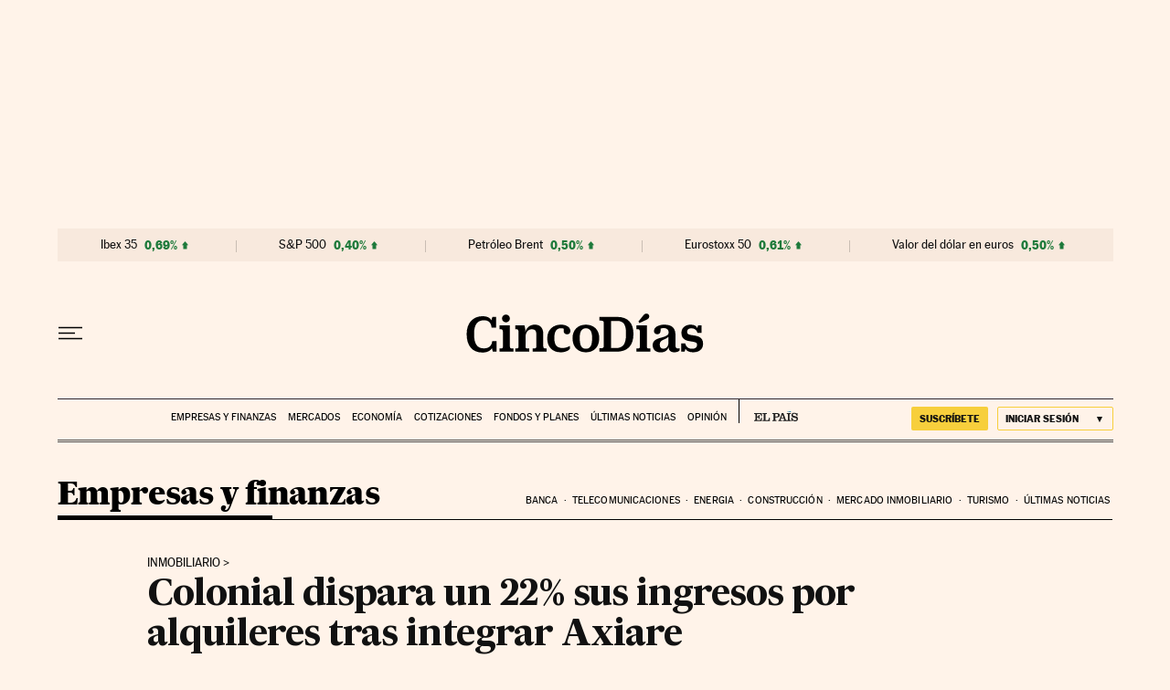

--- FILE ---
content_type: application/javascript; charset=utf-8
request_url: https://fundingchoicesmessages.google.com/f/AGSKWxUxBawFVvKUxSxK3YzPMNIzyRQH5UkZcZs72sxpfnMctBqW94DfEENzB6_Pmy-MUnxrGxg9CZx9ZK27KXDe9HF6NIUP2W7cbcTfidENUoVa8h17ZVl-j1NTKv5yYAj7KqM3UQoUJDhC2avp-YyeqvQkChxNEPGB-FVyMpzq_jo92QgLxuL1h03YyDtq/_/graphics/ad_/postad.-article-ad-/delivery/vbafr.php-sticky-ad-
body_size: -1286
content:
window['18a3f73a-6415-4365-b44f-e27e89fefd23'] = true;